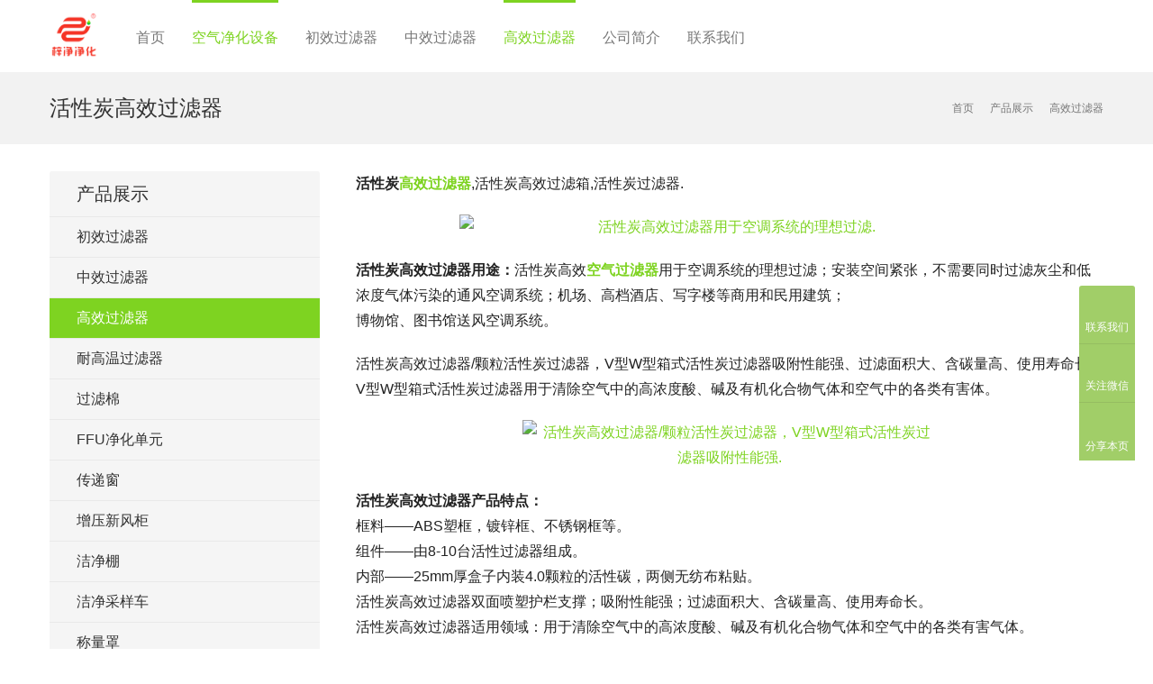

--- FILE ---
content_type: text/html; charset=UTF-8
request_url: http://www.zj-filter.com/3461.html
body_size: 13941
content:
<!DOCTYPE html>
<html lang="zh-CN">
<head>
<meta charset="UTF-8">
<meta http-equiv="X-UA-Compatible" content="IE=Edge,chrome=1">
<meta name="renderer" content="webkit">
<meta name="viewport" content="initial-scale=1.0,user-scalable=no,maximum-scale=1,width=device-width,viewport-fit=cover">
<meta name="format-detection" content="telephone=no">
<title>活性炭高效过滤器_活性炭高效过滤箱_活性炭过滤器-广州梓净初中高效空气过滤器厂家</title>
<meta name="keywords" content="活性炭高效过滤器,活性炭高效过滤箱,活性炭过滤器" />
<meta name="description" content="广州梓净所提供的活性炭高效过滤器又叫活性炭高效过滤箱和活性炭过滤器.活性炭高效过滤器用于空调系统的理想过滤;安装空间紧张,不需要同时过滤灰尘和低浓度气体污染的通风空调系统;机场,高档酒店,写字楼等商用和民用建筑;活性炭高效过滤器外框材质：镀锌框，不锈钢框。" />
<meta property="og:type" content="article" />
<meta property="og:url" content="http://www.zj-filter.com/3461.html" />
<meta property="og:site_name" content="广州梓净初中高效空气过滤器厂家" />
<meta property="og:title" content="活性炭高效过滤器" />
<meta property="og:image" content="http://www.zj-filter.com/wp-content/uploads/2018/06/20180604084904.jpg" />
<meta property="og:description" content="广州梓净所提供的活性炭高效过滤器又叫活性炭高效过滤箱和活性炭过滤器.活性炭高效过滤器用于空调系统的理想过滤;安装空间紧张,不需要同时过滤灰尘和低浓度气体污染的通风空调系统;机场,高档酒店,写字楼等商用和民用建筑;活性炭高效过滤器外框材质：镀锌框，不锈钢框。" />
<link rel="canonical" href="http://www.zj-filter.com/3461.html" />
<meta name="applicable-device" content="pc,mobile" />
<meta http-equiv="Cache-Control" content="no-transform" />
<link rel="shortcut icon" href="http://www.zj-filter.com/wp-content/uploads/2023/06/favicono.png" />
<link rel='dns-prefetch' href='//www.zj-filter.com' />
<link rel='stylesheet' id='stylesheet-css' href='//www.zj-filter.com/wp-content/uploads/wpcom/style.4.10.0.1716547184.css?ver=4.10.0' type='text/css' media='all' />
<link rel='stylesheet' id='font-awesome-css' href='http://www.zj-filter.com/wp-content/themes/vitality/themer/assets/css/font-awesome.css?ver=4.10.0' type='text/css' media='all' />
<link rel='stylesheet' id='wp-block-library-css' href='http://www.zj-filter.com/wp-includes/css/dist/block-library/style.min.css?ver=6.2.8' type='text/css' media='all' />
<link rel='stylesheet' id='classic-theme-styles-css' href='http://www.zj-filter.com/wp-includes/css/classic-themes.min.css?ver=6.2.8' type='text/css' media='all' />
<style id='global-styles-inline-css' type='text/css'>
body{--wp--preset--color--black: #000000;--wp--preset--color--cyan-bluish-gray: #abb8c3;--wp--preset--color--white: #ffffff;--wp--preset--color--pale-pink: #f78da7;--wp--preset--color--vivid-red: #cf2e2e;--wp--preset--color--luminous-vivid-orange: #ff6900;--wp--preset--color--luminous-vivid-amber: #fcb900;--wp--preset--color--light-green-cyan: #7bdcb5;--wp--preset--color--vivid-green-cyan: #00d084;--wp--preset--color--pale-cyan-blue: #8ed1fc;--wp--preset--color--vivid-cyan-blue: #0693e3;--wp--preset--color--vivid-purple: #9b51e0;--wp--preset--gradient--vivid-cyan-blue-to-vivid-purple: linear-gradient(135deg,rgba(6,147,227,1) 0%,rgb(155,81,224) 100%);--wp--preset--gradient--light-green-cyan-to-vivid-green-cyan: linear-gradient(135deg,rgb(122,220,180) 0%,rgb(0,208,130) 100%);--wp--preset--gradient--luminous-vivid-amber-to-luminous-vivid-orange: linear-gradient(135deg,rgba(252,185,0,1) 0%,rgba(255,105,0,1) 100%);--wp--preset--gradient--luminous-vivid-orange-to-vivid-red: linear-gradient(135deg,rgba(255,105,0,1) 0%,rgb(207,46,46) 100%);--wp--preset--gradient--very-light-gray-to-cyan-bluish-gray: linear-gradient(135deg,rgb(238,238,238) 0%,rgb(169,184,195) 100%);--wp--preset--gradient--cool-to-warm-spectrum: linear-gradient(135deg,rgb(74,234,220) 0%,rgb(151,120,209) 20%,rgb(207,42,186) 40%,rgb(238,44,130) 60%,rgb(251,105,98) 80%,rgb(254,248,76) 100%);--wp--preset--gradient--blush-light-purple: linear-gradient(135deg,rgb(255,206,236) 0%,rgb(152,150,240) 100%);--wp--preset--gradient--blush-bordeaux: linear-gradient(135deg,rgb(254,205,165) 0%,rgb(254,45,45) 50%,rgb(107,0,62) 100%);--wp--preset--gradient--luminous-dusk: linear-gradient(135deg,rgb(255,203,112) 0%,rgb(199,81,192) 50%,rgb(65,88,208) 100%);--wp--preset--gradient--pale-ocean: linear-gradient(135deg,rgb(255,245,203) 0%,rgb(182,227,212) 50%,rgb(51,167,181) 100%);--wp--preset--gradient--electric-grass: linear-gradient(135deg,rgb(202,248,128) 0%,rgb(113,206,126) 100%);--wp--preset--gradient--midnight: linear-gradient(135deg,rgb(2,3,129) 0%,rgb(40,116,252) 100%);--wp--preset--duotone--dark-grayscale: url('#wp-duotone-dark-grayscale');--wp--preset--duotone--grayscale: url('#wp-duotone-grayscale');--wp--preset--duotone--purple-yellow: url('#wp-duotone-purple-yellow');--wp--preset--duotone--blue-red: url('#wp-duotone-blue-red');--wp--preset--duotone--midnight: url('#wp-duotone-midnight');--wp--preset--duotone--magenta-yellow: url('#wp-duotone-magenta-yellow');--wp--preset--duotone--purple-green: url('#wp-duotone-purple-green');--wp--preset--duotone--blue-orange: url('#wp-duotone-blue-orange');--wp--preset--font-size--small: 13px;--wp--preset--font-size--medium: 20px;--wp--preset--font-size--large: 36px;--wp--preset--font-size--x-large: 42px;--wp--preset--spacing--20: 0.44rem;--wp--preset--spacing--30: 0.67rem;--wp--preset--spacing--40: 1rem;--wp--preset--spacing--50: 1.5rem;--wp--preset--spacing--60: 2.25rem;--wp--preset--spacing--70: 3.38rem;--wp--preset--spacing--80: 5.06rem;--wp--preset--shadow--natural: 6px 6px 9px rgba(0, 0, 0, 0.2);--wp--preset--shadow--deep: 12px 12px 50px rgba(0, 0, 0, 0.4);--wp--preset--shadow--sharp: 6px 6px 0px rgba(0, 0, 0, 0.2);--wp--preset--shadow--outlined: 6px 6px 0px -3px rgba(255, 255, 255, 1), 6px 6px rgba(0, 0, 0, 1);--wp--preset--shadow--crisp: 6px 6px 0px rgba(0, 0, 0, 1);}:where(.is-layout-flex){gap: 0.5em;}body .is-layout-flow > .alignleft{float: left;margin-inline-start: 0;margin-inline-end: 2em;}body .is-layout-flow > .alignright{float: right;margin-inline-start: 2em;margin-inline-end: 0;}body .is-layout-flow > .aligncenter{margin-left: auto !important;margin-right: auto !important;}body .is-layout-constrained > .alignleft{float: left;margin-inline-start: 0;margin-inline-end: 2em;}body .is-layout-constrained > .alignright{float: right;margin-inline-start: 2em;margin-inline-end: 0;}body .is-layout-constrained > .aligncenter{margin-left: auto !important;margin-right: auto !important;}body .is-layout-constrained > :where(:not(.alignleft):not(.alignright):not(.alignfull)){max-width: var(--wp--style--global--content-size);margin-left: auto !important;margin-right: auto !important;}body .is-layout-constrained > .alignwide{max-width: var(--wp--style--global--wide-size);}body .is-layout-flex{display: flex;}body .is-layout-flex{flex-wrap: wrap;align-items: center;}body .is-layout-flex > *{margin: 0;}:where(.wp-block-columns.is-layout-flex){gap: 2em;}.has-black-color{color: var(--wp--preset--color--black) !important;}.has-cyan-bluish-gray-color{color: var(--wp--preset--color--cyan-bluish-gray) !important;}.has-white-color{color: var(--wp--preset--color--white) !important;}.has-pale-pink-color{color: var(--wp--preset--color--pale-pink) !important;}.has-vivid-red-color{color: var(--wp--preset--color--vivid-red) !important;}.has-luminous-vivid-orange-color{color: var(--wp--preset--color--luminous-vivid-orange) !important;}.has-luminous-vivid-amber-color{color: var(--wp--preset--color--luminous-vivid-amber) !important;}.has-light-green-cyan-color{color: var(--wp--preset--color--light-green-cyan) !important;}.has-vivid-green-cyan-color{color: var(--wp--preset--color--vivid-green-cyan) !important;}.has-pale-cyan-blue-color{color: var(--wp--preset--color--pale-cyan-blue) !important;}.has-vivid-cyan-blue-color{color: var(--wp--preset--color--vivid-cyan-blue) !important;}.has-vivid-purple-color{color: var(--wp--preset--color--vivid-purple) !important;}.has-black-background-color{background-color: var(--wp--preset--color--black) !important;}.has-cyan-bluish-gray-background-color{background-color: var(--wp--preset--color--cyan-bluish-gray) !important;}.has-white-background-color{background-color: var(--wp--preset--color--white) !important;}.has-pale-pink-background-color{background-color: var(--wp--preset--color--pale-pink) !important;}.has-vivid-red-background-color{background-color: var(--wp--preset--color--vivid-red) !important;}.has-luminous-vivid-orange-background-color{background-color: var(--wp--preset--color--luminous-vivid-orange) !important;}.has-luminous-vivid-amber-background-color{background-color: var(--wp--preset--color--luminous-vivid-amber) !important;}.has-light-green-cyan-background-color{background-color: var(--wp--preset--color--light-green-cyan) !important;}.has-vivid-green-cyan-background-color{background-color: var(--wp--preset--color--vivid-green-cyan) !important;}.has-pale-cyan-blue-background-color{background-color: var(--wp--preset--color--pale-cyan-blue) !important;}.has-vivid-cyan-blue-background-color{background-color: var(--wp--preset--color--vivid-cyan-blue) !important;}.has-vivid-purple-background-color{background-color: var(--wp--preset--color--vivid-purple) !important;}.has-black-border-color{border-color: var(--wp--preset--color--black) !important;}.has-cyan-bluish-gray-border-color{border-color: var(--wp--preset--color--cyan-bluish-gray) !important;}.has-white-border-color{border-color: var(--wp--preset--color--white) !important;}.has-pale-pink-border-color{border-color: var(--wp--preset--color--pale-pink) !important;}.has-vivid-red-border-color{border-color: var(--wp--preset--color--vivid-red) !important;}.has-luminous-vivid-orange-border-color{border-color: var(--wp--preset--color--luminous-vivid-orange) !important;}.has-luminous-vivid-amber-border-color{border-color: var(--wp--preset--color--luminous-vivid-amber) !important;}.has-light-green-cyan-border-color{border-color: var(--wp--preset--color--light-green-cyan) !important;}.has-vivid-green-cyan-border-color{border-color: var(--wp--preset--color--vivid-green-cyan) !important;}.has-pale-cyan-blue-border-color{border-color: var(--wp--preset--color--pale-cyan-blue) !important;}.has-vivid-cyan-blue-border-color{border-color: var(--wp--preset--color--vivid-cyan-blue) !important;}.has-vivid-purple-border-color{border-color: var(--wp--preset--color--vivid-purple) !important;}.has-vivid-cyan-blue-to-vivid-purple-gradient-background{background: var(--wp--preset--gradient--vivid-cyan-blue-to-vivid-purple) !important;}.has-light-green-cyan-to-vivid-green-cyan-gradient-background{background: var(--wp--preset--gradient--light-green-cyan-to-vivid-green-cyan) !important;}.has-luminous-vivid-amber-to-luminous-vivid-orange-gradient-background{background: var(--wp--preset--gradient--luminous-vivid-amber-to-luminous-vivid-orange) !important;}.has-luminous-vivid-orange-to-vivid-red-gradient-background{background: var(--wp--preset--gradient--luminous-vivid-orange-to-vivid-red) !important;}.has-very-light-gray-to-cyan-bluish-gray-gradient-background{background: var(--wp--preset--gradient--very-light-gray-to-cyan-bluish-gray) !important;}.has-cool-to-warm-spectrum-gradient-background{background: var(--wp--preset--gradient--cool-to-warm-spectrum) !important;}.has-blush-light-purple-gradient-background{background: var(--wp--preset--gradient--blush-light-purple) !important;}.has-blush-bordeaux-gradient-background{background: var(--wp--preset--gradient--blush-bordeaux) !important;}.has-luminous-dusk-gradient-background{background: var(--wp--preset--gradient--luminous-dusk) !important;}.has-pale-ocean-gradient-background{background: var(--wp--preset--gradient--pale-ocean) !important;}.has-electric-grass-gradient-background{background: var(--wp--preset--gradient--electric-grass) !important;}.has-midnight-gradient-background{background: var(--wp--preset--gradient--midnight) !important;}.has-small-font-size{font-size: var(--wp--preset--font-size--small) !important;}.has-medium-font-size{font-size: var(--wp--preset--font-size--medium) !important;}.has-large-font-size{font-size: var(--wp--preset--font-size--large) !important;}.has-x-large-font-size{font-size: var(--wp--preset--font-size--x-large) !important;}
.wp-block-navigation a:where(:not(.wp-element-button)){color: inherit;}
:where(.wp-block-columns.is-layout-flex){gap: 2em;}
.wp-block-pullquote{font-size: 1.5em;line-height: 1.6;}
</style>
<script type='text/javascript' src='http://www.zj-filter.com/wp-includes/js/jquery/jquery.min.js?ver=3.6.4' id='jquery-core-js'></script>
<script type='text/javascript' src='http://www.zj-filter.com/wp-includes/js/jquery/jquery-migrate.min.js?ver=3.4.0' id='jquery-migrate-js'></script>
<link rel="EditURI" type="application/rsd+xml" title="RSD" href="http://www.zj-filter.com/xmlrpc.php?rsd" />
<link rel="wlwmanifest" type="application/wlwmanifest+xml" href="http://www.zj-filter.com/wp-includes/wlwmanifest.xml" />
<link rel="icon" href="http://www.zj-filter.com/wp-content/uploads/2023/06/favicono.png" sizes="32x32" />
<link rel="icon" href="http://www.zj-filter.com/wp-content/uploads/2023/06/favicono.png" sizes="192x192" />
<link rel="apple-touch-icon" href="http://www.zj-filter.com/wp-content/uploads/2023/06/favicono.png" />
<meta name="msapplication-TileImage" content="http://www.zj-filter.com/wp-content/uploads/2023/06/favicono.png" />
<script>function setREVStartSize(e){
			//window.requestAnimationFrame(function() {
				window.RSIW = window.RSIW===undefined ? window.innerWidth : window.RSIW;
				window.RSIH = window.RSIH===undefined ? window.innerHeight : window.RSIH;
				try {
					var pw = document.getElementById(e.c).parentNode.offsetWidth,
						newh;
					pw = pw===0 || isNaN(pw) || (e.l=="fullwidth" || e.layout=="fullwidth") ? window.RSIW : pw;
					e.tabw = e.tabw===undefined ? 0 : parseInt(e.tabw);
					e.thumbw = e.thumbw===undefined ? 0 : parseInt(e.thumbw);
					e.tabh = e.tabh===undefined ? 0 : parseInt(e.tabh);
					e.thumbh = e.thumbh===undefined ? 0 : parseInt(e.thumbh);
					e.tabhide = e.tabhide===undefined ? 0 : parseInt(e.tabhide);
					e.thumbhide = e.thumbhide===undefined ? 0 : parseInt(e.thumbhide);
					e.mh = e.mh===undefined || e.mh=="" || e.mh==="auto" ? 0 : parseInt(e.mh,0);
					if(e.layout==="fullscreen" || e.l==="fullscreen")
						newh = Math.max(e.mh,window.RSIH);
					else{
						e.gw = Array.isArray(e.gw) ? e.gw : [e.gw];
						for (var i in e.rl) if (e.gw[i]===undefined || e.gw[i]===0) e.gw[i] = e.gw[i-1];
						e.gh = e.el===undefined || e.el==="" || (Array.isArray(e.el) && e.el.length==0)? e.gh : e.el;
						e.gh = Array.isArray(e.gh) ? e.gh : [e.gh];
						for (var i in e.rl) if (e.gh[i]===undefined || e.gh[i]===0) e.gh[i] = e.gh[i-1];
											
						var nl = new Array(e.rl.length),
							ix = 0,
							sl;
						e.tabw = e.tabhide>=pw ? 0 : e.tabw;
						e.thumbw = e.thumbhide>=pw ? 0 : e.thumbw;
						e.tabh = e.tabhide>=pw ? 0 : e.tabh;
						e.thumbh = e.thumbhide>=pw ? 0 : e.thumbh;
						for (var i in e.rl) nl[i] = e.rl[i]<window.RSIW ? 0 : e.rl[i];
						sl = nl[0];
						for (var i in nl) if (sl>nl[i] && nl[i]>0) { sl = nl[i]; ix=i;}
						var m = pw>(e.gw[ix]+e.tabw+e.thumbw) ? 1 : (pw-(e.tabw+e.thumbw)) / (e.gw[ix]);
						newh =  (e.gh[ix] * m) + (e.tabh + e.thumbh);
					}
					var el = document.getElementById(e.c);
					if (el!==null && el) el.style.height = newh+"px";
					el = document.getElementById(e.c+"_wrapper");
					if (el!==null && el) {
						el.style.height = newh+"px";
						el.style.display = "block";
					}
				} catch(e){
					console.log("Failure at Presize of Slider:" + e)
				}
			//});
		  };</script>
<!--[if lte IE 11]><script src="http://www.zj-filter.com/wp-content/themes/vitality/js/update.js"></script><![endif]-->
</head>
<body class="post-template-default single single-post postid-3461 single-format-standard lang-cn">
<header id="header" class="navbar-default">
	<div class="container clearfix">
        <div class="navbar-header">
            <button type="button" class="navbar-toggle collapsed" data-toggle="collapse" data-target=".navbar-menu">
                <span class="icon-bar icon-bar-1"></span>
                <span class="icon-bar icon-bar-2"></span>
                <span class="icon-bar icon-bar-3"></span>
            </button>
                        <div class="navbar-brand">
                <a href="http://www.zj-filter.com" rel="home"><img src="http://www.zj-filter.com/wp-content/uploads/2023/04/logo.png" alt="广州梓净初中高效空气过滤器厂家"></a>
            </div>
        </div>
        <nav class="collapse navbar-collapse navbar-menu">
            <ul id="menu-menu" class="nav navbar-nav"><li class="menu-item"><a href="http://www.zj-filter.com/">首页</a></li>
<li class="menu-item current-post-ancestor active menu-item-has-image dropdown"><a href="http://www.zj-filter.com/category/case" class="dropdown-toggle"><i class="wpcom-icon fa fa-chevron-circle-right menu-item-icon"></i>空气净化设备</a>
<ul class="dropdown-menu menu-item-wrap menu-item-col-5">
	<li class="menu-item"><a href="http://www.zj-filter.com/category/case/cdc">传递窗</a></li>
	<li class="menu-item"><a href="http://www.zj-filter.com/category/fenglin">风淋室</a></li>
	<li class="menu-item"><a href="http://www.zj-filter.com/category/case/hwfls">货物风淋室</a></li>
	<li class="menu-item"><a href="http://www.zj-filter.com/category/lkjh-2">风淋室配件</a></li>
	<li class="menu-item"><a href="http://www.zj-filter.com/category/case/gxhepa">高效送风口</a></li>
	<li class="menu-item"><a href="http://www.zj-filter.com/category/case/fg">增压新风柜</a></li>
	<li class="menu-item"><a href="http://www.zj-filter.com/category/case/cyc">洁净采样车</a></li>
	<li class="menu-item"><a href="http://www.zj-filter.com/category/case/jing">洁净棚系列</a></li>
	<li class="menu-item"><a href="http://www.zj-filter.com/category/lkjkf">层流罩系列</a></li>
	<li class="menu-item"><a href="http://www.zj-filter.com/category/case/likpj">称量罩系列</a></li>
	<li class="menu-item"><a href="http://www.zj-filter.com/category/case/ffujh">FFU净化单元</a></li>
	<li class="menu-item"><a href="http://www.zj-filter.com/category/case/cbench">超洁净工作台</a></li>
	<li class="menu-item"><a href="http://www.zj-filter.com/category/lkjh">送风天花系列</a></li>
	<li class="menu-item"><a href="http://www.zj-filter.com/category/case/zijingqi">自净器/空气自净器</a></li>
	<li class="menu-item"><a href="http://www.zj-filter.com/category/zyc">无菌物品电动转运车</a></li>
</ul>
</li>
<li class="menu-item"><a href="http://www.zj-filter.com/category/case/filter">初效过滤器</a></li>
<li class="menu-item"><a href="http://www.zj-filter.com/category/case/zhongxiao">中效过滤器</a></li>
<li class="menu-item current-post-ancestor current-post-parent active"><a href="http://www.zj-filter.com/category/case/hepa">高效过滤器</a></li>
<li class="menu-item"><a href="http://www.zj-filter.com/about">公司简介</a></li>
<li class="menu-item"><a href="http://www.zj-filter.com/contact-us">联系我们</a></li>
</ul><!-- /.navbar-collapse -->

            <div class="navbar-action pull-right">
                                    <div class="search-index pull-left">
                        <a class="search-icon" href="javascript:;"><i class="wpcom-icon wi"><svg aria-hidden="true"><use xlink:href="#wi-search"></use></svg></i></a>
                        <form class="search-form" action="http://www.zj-filter.com" method="get" role="search">
    <input type="text" class="keyword" name="s" placeholder="输入关键词搜索..." value="">
    <button type="submit" class="submit"><i class="wpcom-icon wi"><svg aria-hidden="true"><use xlink:href="#wi-search"></use></svg></i></button>
</form>                    </div><!-- /.search-index -->
                                
                            </div>
        </nav>
	</div><!-- /.container -->
</header>
<div id="wrap">    <div class="post-head">
        <div class="container clearfix" id="j-post-head">
            <ol class="breadcrumb" vocab="https://schema.org/" typeof="BreadcrumbList"><li class="home" property="itemListElement" typeof="ListItem"><a href="http://www.zj-filter.com" property="item" typeof="WebPage"><span property="name" class="hide">广州梓净初中高效空气过滤器厂家</span>首页</a><meta property="position" content="1"></li><li property="itemListElement" typeof="ListItem"><i class="wpcom-icon wi"><svg aria-hidden="true"><use xlink:href="#wi-arrow-right-3"></use></svg></i><a href="http://www.zj-filter.com/category/case" property="item" typeof="WebPage"><span property="name">产品展示</span></a><meta property="position" content="2"></li><li property="itemListElement" typeof="ListItem"><i class="wpcom-icon wi"><svg aria-hidden="true"><use xlink:href="#wi-arrow-right-3"></use></svg></i><a href="http://www.zj-filter.com/category/case/hepa" property="item" typeof="WebPage"><span property="name">高效过滤器</span></a><meta property="position" content="3"></li></ol>            <div class="pull-left" id="j-title">
                <h1 class="title">活性炭高效过滤器</h1>
            </div>
        </div>
    </div>
    <div class="container">
        <div class="main">
            <div class="entry-content">
                <p><strong>活性炭<a title="高效过滤器" href="http://www.zj-filter.com/" target="_blank">高效过滤器</a></strong>,活性炭高效过滤箱,活性炭过滤器.</p>
<p><a href="http://www.zj-filter.com/wp-content/uploads/2018/06/20180604084904.jpg"><noscript><img decoding="async" class="aligncenter wp-image-3462" title="活性炭高效过滤器用于空调系统的理想过滤." src="http://www.zj-filter.com/wp-content/uploads/2018/06/20180604084904.jpg" alt="活性炭高效过滤器用于空调系统的理想过滤." width="600" height="652" /></noscript><img decoding="async" class="aligncenter wp-image-3462 j-lazy" title="活性炭高效过滤器用于空调系统的理想过滤." src="http://www.zj-filter.com/wp-content/themes/vitality/themer/assets/images/lazy.png" data-original="http://www.zj-filter.com/wp-content/uploads/2018/06/20180604084904.jpg" alt="活性炭高效过滤器用于空调系统的理想过滤." width="600" height="652" /></a></p>
<p><strong>活性炭高效过滤器用途：</strong>活性炭高效<strong><a title="空气过滤器" href="http://www.zj-filter.com/" target="_blank" rel="noopener noreferrer">空气过滤器</a></strong>用于空调系统的理想过滤；安装空间紧张，不需要同时过滤灰尘和低浓度气体污染的通风空调系统；机场、高档酒店、写字楼等商用和民用建筑；<br />博物馆、图书馆送风空调系统。</p>
<p>活性炭高效过滤器/颗粒活性炭过滤器，V型W型箱式活性炭过滤器吸附性能强、过滤面积大、含碳量高、使用寿命长。V型W型箱式活性炭过滤器用于清除空气中的高浓度酸、碱及有机化合物气体和空气中的各类有害体。</p>
<p><a href="http://www.zj-filter.com/wp-content/uploads/2018/06/20180604084905.jpg"><noscript><img decoding="async" class="aligncenter wp-image-3463 size-full" title="活性炭高效过滤器/颗粒活性炭过滤器，V型W型箱式活性炭过滤器吸附性能强." src="http://www.zj-filter.com/wp-content/uploads/2018/06/20180604084905.jpg" alt="活性炭高效过滤器/颗粒活性炭过滤器，V型W型箱式活性炭过滤器吸附性能强." width="460" height="450" /></noscript><img decoding="async" class="aligncenter wp-image-3463 size-full j-lazy" title="活性炭高效过滤器/颗粒活性炭过滤器，V型W型箱式活性炭过滤器吸附性能强." src="http://www.zj-filter.com/wp-content/themes/vitality/themer/assets/images/lazy.png" data-original="http://www.zj-filter.com/wp-content/uploads/2018/06/20180604084905.jpg" alt="活性炭高效过滤器/颗粒活性炭过滤器，V型W型箱式活性炭过滤器吸附性能强." width="460" height="450" /></a></p>
<p><strong>活性炭高效过滤器产品特点：</strong><br />框料——ABS塑框，镀锌框、不锈钢框等。<br />组件——由8-10台活性过滤器组成。<br />内部——25mm厚盒子内装4.0颗粒的活性碳，两侧无纺布粘贴。<br />活性炭高效过滤器双面喷塑护栏支撑；吸附性能强；过滤面积大、含碳量高、使用寿命长。<br />活性炭高效过滤器适用领域：用于清除空气中的高浓度酸、碱及有机化合物气体和空气中的各类有害气体。</p>
<p><strong>活性炭高效过滤器用料及运行条件：</strong><br />滤料：煤质颗粒活性炭<br />密封胶：PU双组份聚氨酯胶<br />框材：镀锌板<br />密封胶条：EVA<br />吸附异味性能：＞95%<br />使用高温度：80℃<br />使用高湿度：80%</p>
<p><a href="http://www.zj-filter.com/wp-content/uploads/2018/06/20180604084906.jpg"><noscript><img decoding="async" class="aligncenter wp-image-3464" title="活性炭高效过滤器用料及运行条件" src="http://www.zj-filter.com/wp-content/uploads/2018/06/20180604084906.jpg" alt="活性炭高效过滤器用料及运行条件" width="600" height="446" /></noscript><img decoding="async" class="aligncenter wp-image-3464 j-lazy" title="活性炭高效过滤器用料及运行条件" src="http://www.zj-filter.com/wp-content/themes/vitality/themer/assets/images/lazy.png" data-original="http://www.zj-filter.com/wp-content/uploads/2018/06/20180604084906.jpg" alt="活性炭高效过滤器用料及运行条件" width="600" height="446" /></a><br /><strong>活性炭高效过滤器性能特点：</strong><br />1、外框材质：镀锌框，不锈钢框<br />2、滤材：活性炭无纺布，夹炭无纺布<br />3、折叠结构，活性炭颗粒增大，吸附面积大，效率高；<br />4、活性炭颗粒均匀的分布于滤料内，压损较低，使用寿命长；<br />5、一般用于需要去除异味气体污染物的通风空调系统；生物科技；半导体工厂；机场、办公大楼、医院等要求室内空气品质的场所；</p>
<p><strong>活性炭高效过滤器种类</strong><br />A类：可吸收VOC和Ozone等<br />B类：可吸收酸性有气体<br />C类：可吸收碱性有气体（NH3，amines等）。</p>
<p><strong>活性炭高效过滤器规格尺寸参数：</strong></p>
<p><a href="http://www.zj-filter.com/wp-content/uploads/2018/06/20180604084908.jpg"><noscript><img decoding="async" class="aligncenter wp-image-3465" title="活性炭高效过滤器规格尺寸参数" src="http://www.zj-filter.com/wp-content/uploads/2018/06/20180604084908.jpg" alt="活性炭高效过滤器规格尺寸参数" width="600" height="402" /></noscript><img decoding="async" class="aligncenter wp-image-3465 j-lazy" title="活性炭高效过滤器规格尺寸参数" src="http://www.zj-filter.com/wp-content/themes/vitality/themer/assets/images/lazy.png" data-original="http://www.zj-filter.com/wp-content/uploads/2018/06/20180604084908.jpg" alt="活性炭高效过滤器规格尺寸参数" width="600" height="402" /></a></p>
<p><strong>附：活性炭分类：</strong><br />1、折叠煤质颗粒活性炭<br />煤质颗粒活性炭选用优质无烟煤为原料，活性炭高效过滤器工艺精制而成，外观为黑色不定型颗粒。具有空隙结构发达，比表面积大，吸附能力强，机械强度高，床层阻力小，化学稳定性能好，易再生，经久耐用等优点。</p>
<p>2、折叠稻壳活性炭<br />水稻脱粒时产生的稻壳往往被当做废弃物扔掉，日本研究人员日前报告说，他们开发出了利用稻壳制造高性能活性炭的技术。<br />日本长冈技术科学大学的斋藤秀俊教授在论文中指出，如果单纯将稻壳加热后制成炭，稻壳内残留的二氧化硅会阻碍其作为活性炭发挥作用。但是将上述“稻壳炭”与氢氧化钾和氢氧化钠混合在一起，然后进行热处理，就可以成功去除二氧化硅。据测算，与普通活性炭相比，这种稻壳活性炭及其孔隙的表面积相当于前者的2.5倍。</p>
<p>3、折叠活性炭纤维<br />本产品是以优质椰壳粉末活性炭为吸附材料，采用高分子粘结材料将其粘附在无纺布的基体之上而制成，可有效吸附各种工业废气，如苯、甲苯、二甲苯、甲醛、氨气、二氧化硫等。主要用于制作活性炭口罩，亦可作为鞋垫，广泛用于化工、制药、油漆、等行业，防毒除臭效果显著。</p>
<p>4、折叠粉状活性炭<br />粉状活性炭以优质木炭为原料，经特殊生产工艺精制而成，有物理法、化学法两种。经水蒸气活化后，精制处理，粉碎而成。本品外观为黑色粉末状，在一般溶液下均不溶解。无臭无味，具有表面积大吸附为强、纯度高、滤速快、质量稳定，具有絮凝效应和助滤效应等特点。广泛适用于食品、医药、味精化工等产品的脱色、除杂精制。也可以用于水的净化处理。</p>
<p><strong>广州梓净所提供的空气净化产品及设备风淋室</strong>，货淋室，初效过滤器，中效过滤器，高效过滤器、超净工作台，洁净工作台，传递窗，风淋室配件，风淋室控制器，化学过滤器，FFU风机过滤单元，空气自净器，洁净棚，层流罩，新风柜，过滤柜，通风柜，洗手池，无尘鞋柜/无尘衣柜，洁净采样车，送风天花，高风效送口等等洁净室及配套用净化产品等。无尘车间净化设备广泛应用于电子、半导体、生物制药、食品加工、核工业、汽车制造业,空调暖通业行业和领域等。</p>
<p>梓净从净化设备与净化工程，无尘车间承建商，无尘车间工程，无尘车间建设，无尘车间洁净度测试，无尘车间解决方案，百级无尘车间，千级无尘车间，万级无尘车间，无尘车间标准，无尘车间施工，无尘车间设备，无尘车间设计、无尘车间施工、无尘车间维护，无尘车间亦称净化车间或无尘室洁净室。</p>
<p><strong>&#8220;梓净&#8221;牌空气净化设备产品质量保证：</strong><br />1、我司出产的”梓净”牌空气净化设备及空气过滤器产品已获国内；<br />2、为满足客户对洁净室的高品质要求，我司生产出厂的每一台空气净化设备都经过我司质检员的严格检查，符合产品质量标准方可出厂；空气过滤器都在标准万级无尘车间内生产、检测。<br />3、产品交付验收完毕后，我司将对贵司及所订购产品建立独立的档案，以便与我司长期的为贵司提供优质、及时的服务。<br />4、产品包装：木箱或纸箱包装；<br />5、发货方式：货运；<br />6、交货时间：合同签订后我司收到货款之日起5个工作日内完成生产，3个工作日内到货；<br />服务宗旨：<br />7、公司出产的”梓净”牌空气净化设备及空气过滤器可提供长期的支持；<br />8、故障受理：省外48小时，省内24小时；</p>
<p><strong>推荐阅读：<a title="木框有隔板高效过滤器" href="http://www.zj-filter.com/132.html" target="_blank" rel="noopener noreferrer">木框有隔板高效过滤器</a>  <a title="无隔板高效过滤器" href="http://www.zj-filter.com/1007.html" target="_blank" rel="noopener noreferrer">无隔板高效过滤器</a></strong></p>
                            </div>
            <div class="entry-tag"></div>
            <div class="entry-page">
                <p>上一个：<a href="http://www.zj-filter.com/4779.html" rel="prev">纸隔板高效过滤器</a></p>
                <p>下一个：<a href="http://www.zj-filter.com/1035.html" rel="next">HEPA高效过滤器</a></p>
            </div>
            <h3 class="entry-related-title">相关产品</h3><ul class="entry-related post-loop post-loop-product"><li class="p-item">
    <div class="s-item-wrap">
        <a class="thumb" href="http://www.zj-filter.com/3963.html">
            <img width="480" height="320" src="http://www.zj-filter.com/wp-content/themes/vitality/themer/assets/images/lazy.png" class="attachment-post-thumbnail size-post-thumbnail wp-post-image j-lazy" alt="无隔板亚高效过滤器" decoding="async" data-original="http://www.zj-filter.com/wp-content/uploads/2018/10/20181012144950-480x320.jpg" />        </a>
        <h4 class="title">
            <a href="http://www.zj-filter.com/3963.html" title="无隔板亚高效过滤器">
                无隔板亚高效过滤器            </a>
        </h4>
    </div>
</li><li class="p-item">
    <div class="s-item-wrap">
        <a class="thumb" href="http://www.zj-filter.com/383.html">
            <img width="480" height="320" src="http://www.zj-filter.com/wp-content/themes/vitality/themer/assets/images/lazy.png" class="attachment-post-thumbnail size-post-thumbnail wp-post-image j-lazy" alt="铝框有隔板高效过滤器" decoding="async" data-original="http://www.zj-filter.com/wp-content/uploads/2014/10/20170911155302-480x320.png" />        </a>
        <h4 class="title">
            <a href="http://www.zj-filter.com/383.html" title="铝框有隔板高效过滤器">
                铝框有隔板高效过滤器            </a>
        </h4>
    </div>
</li><li class="p-item">
    <div class="s-item-wrap">
        <a class="thumb" href="http://www.zj-filter.com/3467.html">
            <img width="480" height="320" src="http://www.zj-filter.com/wp-content/themes/vitality/themer/assets/images/lazy.png" class="attachment-post-thumbnail size-post-thumbnail wp-post-image j-lazy" alt="DOP高效过滤器器" decoding="async" data-original="http://www.zj-filter.com/wp-content/uploads/2018/07/201807041106-480x320.jpg" />        </a>
        <h4 class="title">
            <a href="http://www.zj-filter.com/3467.html" title="DOP高效过滤器器">
                DOP高效过滤器器            </a>
        </h4>
    </div>
</li><li class="p-item">
    <div class="s-item-wrap">
        <a class="thumb" href="http://www.zj-filter.com/3952.html">
            <img width="480" height="320" src="http://www.zj-filter.com/wp-content/themes/vitality/themer/assets/images/lazy.png" class="attachment-post-thumbnail size-post-thumbnail wp-post-image j-lazy" alt="组合式高效过滤器" decoding="async" data-original="http://www.zj-filter.com/wp-content/uploads/2018/10/20181012082254-480x320.jpg" />        </a>
        <h4 class="title">
            <a href="http://www.zj-filter.com/3952.html" title="组合式高效过滤器">
                组合式高效过滤器            </a>
        </h4>
    </div>
</li><li class="p-item">
    <div class="s-item-wrap">
        <a class="thumb" href="http://www.zj-filter.com/1095.html">
            <img width="480" height="320" src="http://www.zj-filter.com/wp-content/themes/vitality/themer/assets/images/lazy.png" class="attachment-post-thumbnail size-post-thumbnail wp-post-image j-lazy" alt="DOP液槽密封式高效过滤器" decoding="async" data-original="http://www.zj-filter.com/wp-content/uploads/2017/02/20170826130405-480x320.png" />        </a>
        <h4 class="title">
            <a href="http://www.zj-filter.com/1095.html" title="DOP液槽密封式高效过滤器">
                DOP液槽密封式高效过滤器            </a>
        </h4>
    </div>
</li><li class="p-item">
    <div class="s-item-wrap">
        <a class="thumb" href="http://www.zj-filter.com/1153.html">
            <img width="480" height="320" src="http://www.zj-filter.com/wp-content/themes/vitality/themer/assets/images/lazy.png" class="attachment-post-thumbnail size-post-thumbnail wp-post-image j-lazy" alt="高效过滤器分类" decoding="async" data-original="http://www.zj-filter.com/wp-content/uploads/2017/02/201708250816-480x320.png" />        </a>
        <h4 class="title">
            <a href="http://www.zj-filter.com/1153.html" title="高效过滤器分类">
                高效过滤器分类            </a>
        </h4>
    </div>
</li></ul>                    </div>
                    <aside id="sidebar" class="hidden-xs sidebar">
                <div class="widget widget_nav_menu"><h3 class="widget-title"><span>产品展示</span></h3><div class="menu-menu3%e8%be%b9%e6%a0%8f%e4%ba%a7%e5%93%81%e5%b1%95%e7%a4%ba-container"><ul id="menu-menu3%e8%be%b9%e6%a0%8f%e4%ba%a7%e5%93%81%e5%b1%95%e7%a4%ba" class="menu"><li id="menu-item-6794" class="menu-item menu-item-6794"><a href="http://www.zj-filter.com/category/case/filter">初效过滤器</a></li>
<li id="menu-item-6792" class="menu-item menu-item-6792"><a href="http://www.zj-filter.com/category/case/zhongxiao">中效过滤器</a></li>
<li id="menu-item-6804" class="menu-item current-post-ancestor current-menu-parent current-post-parent menu-item-6804"><a href="http://www.zj-filter.com/category/case/hepa">高效过滤器</a></li>
<li id="menu-item-6811" class="menu-item menu-item-6811"><a href="http://www.zj-filter.com/category/lkjhj">耐高温过滤器</a></li>
<li id="menu-item-6802" class="menu-item menu-item-6802"><a href="http://www.zj-filter.com/category/case/ktfilter">过滤棉</a></li>
<li id="menu-item-6791" class="menu-item menu-item-6791"><a href="http://www.zj-filter.com/category/case/ffujh">FFU净化单元</a></li>
<li id="menu-item-6793" class="menu-item menu-item-6793"><a href="http://www.zj-filter.com/category/case/cdc">传递窗</a></li>
<li id="menu-item-6795" class="menu-item menu-item-6795"><a href="http://www.zj-filter.com/category/case/fg">增压新风柜</a></li>
<li id="menu-item-6796" class="menu-item menu-item-6796"><a href="http://www.zj-filter.com/category/case/jing">洁净棚</a></li>
<li id="menu-item-6797" class="menu-item menu-item-6797"><a href="http://www.zj-filter.com/category/case/cyc">洁净采样车</a></li>
<li id="menu-item-6798" class="menu-item menu-item-6798"><a href="http://www.zj-filter.com/category/case/likpj">称量罩</a></li>
<li id="menu-item-6799" class="menu-item menu-item-6799"><a href="http://www.zj-filter.com/category/case/zijingqi">自净器/空气自净器</a></li>
<li id="menu-item-6803" class="menu-item menu-item-6803"><a href="http://www.zj-filter.com/category/case/fenglin">风淋室</a></li>
<li id="menu-item-6800" class="menu-item menu-item-6800"><a href="http://www.zj-filter.com/category/case/hwfls">货物风淋室</a></li>
<li id="menu-item-6813" class="menu-item menu-item-6813"><a href="http://www.zj-filter.com/category/lkjh-2">风淋室配件</a></li>
<li id="menu-item-6801" class="menu-item menu-item-6801"><a href="http://www.zj-filter.com/category/case/cbench">超洁净工作台</a></li>
<li id="menu-item-6805" class="menu-item menu-item-6805"><a href="http://www.zj-filter.com/category/case/gxhepa">高效送风口</a></li>
<li id="menu-item-6807" class="menu-item menu-item-6807"><a href="http://www.zj-filter.com/category/lkjkf">层流罩</a></li>
<li id="menu-item-6810" class="menu-item menu-item-6810"><a href="http://www.zj-filter.com/category/lkjjkrt">活性炭空气过滤箱</a></li>
<li id="menu-item-6812" class="menu-item menu-item-6812"><a href="http://www.zj-filter.com/category/lkjh">送风天花</a></li>
</ul></div></div><div class="widget widget_lastest_news"><h3 class="widget-title"><span>技术动态</span></h3>            <ul class="orderby-date">
                                    <li><a href="http://www.zj-filter.com/7714.html" title="高效过滤器和洁净工作台及FFU在洁净车间的操作规范">高效过滤器和洁净工作台及FFU在洁净车间的操作规范</a></li>
                                    <li><a href="http://www.zj-filter.com/7707.html" title="空气过滤器在洁净室中的具体要求">空气过滤器在洁净室中的具体要求</a></li>
                                    <li><a href="http://www.zj-filter.com/7702.html" title="高效过滤器在生物实验室的应用规范">高效过滤器在生物实验室的应用规范</a></li>
                                    <li><a href="http://www.zj-filter.com/7694.html" title="袋式中效空气过滤器F5、F6、F7、F8、F9的区别">袋式中效空气过滤器F5、F6、F7、F8、F9的区别</a></li>
                            </ul>
        </div><div class="widget widget_lastest_news"><h3 class="widget-title"><span>技术文章</span></h3>            <ul class="orderby-date">
                                    <li><a href="http://www.zj-filter.com/7717.html" title="高效空气过滤器安装定位的详细步骤">高效空气过滤器安装定位的详细步骤</a></li>
                                    <li><a href="http://www.zj-filter.com/7709.html" title="中效空气过滤器在精密仪器制造洁净车间的更换周期">中效空气过滤器在精密仪器制造洁净车间的更换周期</a></li>
                                    <li><a href="http://www.zj-filter.com/7704.html" title="活性炭空气过滤器使用寿命的一些详细说明">活性炭空气过滤器使用寿命的一些详细说明</a></li>
                                    <li><a href="http://www.zj-filter.com/7698.html" title="HEPA高效空气过滤器安装的注意事项">HEPA高效空气过滤器安装的注意事项</a></li>
                            </ul>
        </div><div class="widget widget_lastest_products"><h3 class="widget-title"><span>产品推荐</span></h3>            <ul class="p-list row">
                                    <li class="col-xs-12 col-md-12 p-item">
                        <div class="p-item-wrap">
                            <a class="thumb" href="http://www.zj-filter.com/6314.html">
                                <img width="480" height="320" src="http://www.zj-filter.com/wp-content/themes/vitality/themer/assets/images/lazy.png" class="attachment-post-thumbnail size-post-thumbnail wp-post-image j-lazy" alt="HV超高效过滤器" decoding="async" data-original="http://www.zj-filter.com/wp-content/uploads/2021/04/20190729091928-480x320.jpg" />                            </a>
                            <h4 class="title">
                                <a href="http://www.zj-filter.com/6314.html" title="HV超高效过滤器">
                                    HV超高效过滤器                                </a>
                            </h4>
                        </div>
                    </li>
                                    <li class="col-xs-12 col-md-12 p-item">
                        <div class="p-item-wrap">
                            <a class="thumb" href="http://www.zj-filter.com/6055.html">
                                <img width="480" height="320" src="http://www.zj-filter.com/wp-content/themes/vitality/themer/assets/images/lazy.png" class="attachment-post-thumbnail size-post-thumbnail wp-post-image j-lazy" alt="铝框无隔板高效过滤器|H13|H14" decoding="async" data-original="http://www.zj-filter.com/wp-content/uploads/2020/11/20201113154359-480x320.jpg" />                            </a>
                            <h4 class="title">
                                <a href="http://www.zj-filter.com/6055.html" title="铝框无隔板高效过滤器|H13|H14">
                                    铝框无隔板高效过滤器|H13|H14                                </a>
                            </h4>
                        </div>
                    </li>
                                    <li class="col-xs-12 col-md-12 p-item">
                        <div class="p-item-wrap">
                            <a class="thumb" href="http://www.zj-filter.com/6049.html">
                                <img width="480" height="320" src="http://www.zj-filter.com/wp-content/themes/vitality/themer/assets/images/lazy.png" class="attachment-post-thumbnail size-post-thumbnail wp-post-image j-lazy" alt="U15超高效过滤器|U15超高效空气过滤器" decoding="async" data-original="http://www.zj-filter.com/wp-content/uploads/2020/11/20190315142325-480x320.jpg" />                            </a>
                            <h4 class="title">
                                <a href="http://www.zj-filter.com/6049.html" title="U15超高效过滤器|U15超高效空气过滤器">
                                    U15超高效过滤器|U15超高效空气过滤器                                </a>
                            </h4>
                        </div>
                    </li>
                                    <li class="col-xs-12 col-md-12 p-item">
                        <div class="p-item-wrap">
                            <a class="thumb" href="http://www.zj-filter.com/6008.html">
                                <img width="480" height="320" src="http://www.zj-filter.com/wp-content/themes/vitality/themer/assets/images/lazy.png" class="attachment-post-thumbnail size-post-thumbnail wp-post-image j-lazy" alt="液槽式高效过滤器|液槽式高效空气过滤器" decoding="async" data-original="http://www.zj-filter.com/wp-content/uploads/2020/10/20190709180835-480x320.jpg" />                            </a>
                            <h4 class="title">
                                <a href="http://www.zj-filter.com/6008.html" title="液槽式高效过滤器|液槽式高效空气过滤器">
                                    液槽式高效过滤器|液槽式高效空气过滤器                                </a>
                            </h4>
                        </div>
                    </li>
                                    <li class="col-xs-12 col-md-12 p-item">
                        <div class="p-item-wrap">
                            <a class="thumb" href="http://www.zj-filter.com/1170.html">
                                <img width="480" height="320" src="http://www.zj-filter.com/wp-content/themes/vitality/themer/assets/images/lazy.png" class="attachment-post-thumbnail size-post-thumbnail wp-post-image j-lazy" alt="刀架式高效过滤器" decoding="async" data-original="http://www.zj-filter.com/wp-content/uploads/2017/03/201708241143-480x320.jpg" />                            </a>
                            <h4 class="title">
                                <a href="http://www.zj-filter.com/1170.html" title="刀架式高效过滤器">
                                    刀架式高效过滤器                                </a>
                            </h4>
                        </div>
                    </li>
                                    <li class="col-xs-12 col-md-12 p-item">
                        <div class="p-item-wrap">
                            <a class="thumb" href="http://www.zj-filter.com/5148.html">
                                <img width="480" height="320" src="http://www.zj-filter.com/wp-content/themes/vitality/themer/assets/images/lazy.png" class="attachment-post-thumbnail size-post-thumbnail wp-post-image j-lazy" alt="大风量高效过滤器" decoding="async" data-original="http://www.zj-filter.com/wp-content/uploads/2019/07/20190729091816-480x320.jpg" />                            </a>
                            <h4 class="title">
                                <a href="http://www.zj-filter.com/5148.html" title="大风量高效过滤器">
                                    大风量高效过滤器                                </a>
                            </h4>
                        </div>
                    </li>
                            </ul>
        </div><div class="widget widget_tags"><h3 class="widget-title"><span>标签</span></h3>        <div class="tagcloud">
                            <a href="http://www.zj-filter.com/tag/gdk" title="高效送风口">高效送风口</a>
                            <a href="http://www.zj-filter.com/tag/hepa" title="高效过滤器">高效过滤器</a>
                            <a href="http://www.zj-filter.com/tag/hepagx" title="高效空气过滤器">高效空气过滤器</a>
                            <a href="http://www.zj-filter.com/tag/fls" title="风淋室">风淋室</a>
                            <a href="http://www.zj-filter.com/tag/fangbcyc" title="防爆采样车">防爆采样车</a>
                            <a href="http://www.zj-filter.com/tag/cyc" title="采样车">采样车</a>
                            <a href="http://www.zj-filter.com/tag/gldai" title="过滤袋">过滤袋</a>
                            <a href="http://www.zj-filter.com/tag/glx" title="过滤箱">过滤箱</a>
                            <a href="http://www.zj-filter.com/tag/fengliang" title="过滤器风量">过滤器风量</a>
                            <a href="http://www.zj-filter.com/tag/chupa" title="过滤器阻力">过滤器阻力</a>
                            <a href="http://www.zj-filter.com/tag/glvzhouqi" title="过滤器更换周期">过滤器更换周期</a>
                            <a href="http://www.zj-filter.com/tag/glqxl" title="过滤器效率">过滤器效率</a>
                            <a href="http://www.zj-filter.com/tag/glvazhuang" title="过滤器安装">过滤器安装</a>
                            <a href="http://www.zj-filter.com/tag/glvyuli" title="过滤器原理">过滤器原理</a>
                            <a href="http://www.zj-filter.com/tag/ssxcdc" title="输送线传递窗">输送线传递窗</a>
                            <a href="http://www.zj-filter.com/tag/ulpa" title="超高效">超高效</a>
                            <a href="http://www.zj-filter.com/tag/gzt" title="超净工作台">超净工作台</a>
                            <a href="http://www.zj-filter.com/tag/hls" title="货淋室">货淋室</a>
                            <a href="http://www.zj-filter.com/tag/ngwhepa" title="耐高温高效">耐高温高效</a>
                            <a href="http://www.zj-filter.com/tag/qkffu" title="群控FFU">群控FFU</a>
                            <a href="http://www.zj-filter.com/tag/airfilter" title="空气过滤器">空气过滤器</a>
                            <a href="http://www.zj-filter.com/tag/ychepa" title="液槽高效">液槽高效</a>
                            <a href="http://www.zj-filter.com/tag/hxt" title="活性炭过滤器">活性炭过滤器</a>
                            <a href="http://www.zj-filter.com/tag/jicyc" title="洁净采样车">洁净采样车</a>
                            <a href="http://www.zj-filter.com/tag/jip" title="洁净棚">洁净棚</a>
                            <a href="http://www.zj-filter.com/tag/jiejs" title="洁净室">洁净室</a>
                            <a href="http://www.zj-filter.com/tag/wuchen" title="无尘车间">无尘车间</a>
                            <a href="http://www.zj-filter.com/tag/jywcs" title="无尘室">无尘室</a>
                            <a href="http://www.zj-filter.com/tag/clz" title="层流罩">层流罩</a>
                            <a href="http://www.zj-filter.com/tag/clth" title="层流天花">层流天花</a>
                            <a href="http://www.zj-filter.com/tag/chuxiao" title="初效过滤器">初效过滤器</a>
                            <a href="http://www.zj-filter.com/tag/jjp" title="净化棚">净化棚</a>
                            <a href="http://www.zj-filter.com/tag/cdc" title="传递窗">传递窗</a>
                            <a href="http://www.zj-filter.com/tag/yagx" title="亚高效">亚高效</a>
                            <a href="http://www.zj-filter.com/tag/zhongxiao" title="中效过滤器">中效过滤器</a>
                            <a href="http://www.zj-filter.com/tag/ulpae" title="ULPA">ULPA</a>
                            <a href="http://www.zj-filter.com/tag/u15" title="U15">U15</a>
                            <a href="http://www.zj-filter.com/tag/hepa-2" title="hepa">hepa</a>
                            <a href="http://www.zj-filter.com/tag/h14" title="H14等级">H14等级</a>
                            <a href="http://www.zj-filter.com/tag/h13" title="H13等级">H13等级</a>
                            <a href="http://www.zj-filter.com/tag/gmp" title="GMP">GMP</a>
                            <a href="http://www.zj-filter.com/tag/g4" title="G4等级">G4等级</a>
                            <a href="http://www.zj-filter.com/tag/g3" title="G3等级">G3等级</a>
                            <a href="http://www.zj-filter.com/tag/g2" title="G2级">G2级</a>
                            <a href="http://www.zj-filter.com/tag/g1" title="G1级">G1级</a>
                            <a href="http://www.zj-filter.com/tag/ffu" title="FFU风机">FFU风机</a>
                            <a href="http://www.zj-filter.com/tag/ffujha" title="FFU净化">FFU净化</a>
                            <a href="http://www.zj-filter.com/tag/ffu-2" title="FFU">FFU</a>
                            <a href="http://www.zj-filter.com/tag/dop" title="DOP检漏">DOP检漏</a>
                    </div>
        </div>            </aside>
            </div>
</div>
<footer class="footer width-footer-bar">
        <div class="container">
        <div class="about row hidden-xs">
            <div id="nav_menu-3" class="col-md-4 col-sm-8 col-xs-8 widget widget_nav_menu"><h3 class="widget-title">净化设备分类一</h3><div class="menu-menu4%e5%ba%95%e9%83%a8%e7%a9%ba%e6%b0%94%e5%87%80%e5%8c%96%e8%ae%be%e5%a4%87%e5%88%86%e7%b1%bb1-container"><ul id="menu-menu4%e5%ba%95%e9%83%a8%e7%a9%ba%e6%b0%94%e5%87%80%e5%8c%96%e8%ae%be%e5%a4%87%e5%88%86%e7%b1%bb1" class="menu"><li id="menu-item-6830" class="menu-item menu-item-6830"><a href="http://www.zj-filter.com/category/case/ffujh">FFU净化单元</a></li>
<li id="menu-item-6835" class="menu-item menu-item-6835"><a href="http://www.zj-filter.com/category/lkjkf">层流罩</a></li>
<li id="menu-item-6833" class="menu-item menu-item-6833"><a href="http://www.zj-filter.com/category/case/likpj">称量罩</a></li>
<li id="menu-item-6831" class="menu-item menu-item-6831"><a href="http://www.zj-filter.com/category/case/cdc">传递窗</a></li>
<li id="menu-item-6832" class="menu-item menu-item-6832"><a href="http://www.zj-filter.com/category/case/jing">洁净棚</a></li>
<li id="menu-item-6834" class="menu-item menu-item-6834"><a href="http://www.zj-filter.com/category/case/fenglin">风淋室</a></li>
</ul></div></div><div id="nav_menu-4" class="col-md-4 col-sm-8 col-xs-8 widget widget_nav_menu"><h3 class="widget-title">净化设备分类二</h3><div class="menu-menu5%e5%87%80%e5%8c%96%e8%ae%be%e5%a4%872-container"><ul id="menu-menu5%e5%87%80%e5%8c%96%e8%ae%be%e5%a4%872" class="menu"><li id="menu-item-6848" class="menu-item menu-item-6848"><a href="http://www.zj-filter.com/category/lkjh">送风天花</a></li>
<li id="menu-item-6842" class="menu-item menu-item-6842"><a href="http://www.zj-filter.com/category/case/fg">增压新风柜</a></li>
<li id="menu-item-6843" class="menu-item menu-item-6843"><a href="http://www.zj-filter.com/category/case/cyc">洁净采样车</a></li>
<li id="menu-item-6844" class="menu-item menu-item-6844"><a href="http://www.zj-filter.com/category/case/zijingqi">自净器/空气自净器</a></li>
<li id="menu-item-6845" class="menu-item menu-item-6845"><a href="http://www.zj-filter.com/category/case/hwfls">货物风淋室</a></li>
<li id="menu-item-6846" class="menu-item menu-item-6846"><a href="http://www.zj-filter.com/category/case/cbench">超洁净工作台</a></li>
</ul></div></div><div id="nav_menu-5" class="col-md-4 col-sm-8 col-xs-8 widget widget_nav_menu"><h3 class="widget-title">空气过滤器分类</h3><div class="menu-menu6%e8%bf%87%e6%bb%a4%e5%99%a8%e5%88%86%e7%b1%bb-container"><ul id="menu-menu6%e8%bf%87%e6%bb%a4%e5%99%a8%e5%88%86%e7%b1%bb" class="menu"><li id="menu-item-6837" class="menu-item menu-item-6837"><a href="http://www.zj-filter.com/category/case/filter">初效过滤器</a></li>
<li id="menu-item-6836" class="menu-item menu-item-6836"><a href="http://www.zj-filter.com/category/case/zhongxiao">中效过滤器</a></li>
<li id="menu-item-6839" class="menu-item current-post-ancestor current-menu-parent current-post-parent menu-item-6839"><a href="http://www.zj-filter.com/category/case/hepa">高效过滤器</a></li>
<li id="menu-item-6841" class="menu-item menu-item-6841"><a href="http://www.zj-filter.com/category/lkjhj">耐高温过滤器</a></li>
<li id="menu-item-6838" class="menu-item menu-item-6838"><a href="http://www.zj-filter.com/category/case/ktfilter">过滤棉</a></li>
<li id="menu-item-6840" class="menu-item menu-item-6840"><a href="http://www.zj-filter.com/category/case/gxhepa">高效送风口</a></li>
</ul></div></div>                            <div class="col-md-8 col-sm-12 col-xs-16 widget contact-us">
                    <h3 class="widget-title">
                        联系我们                    </h3>
                                            <p><i class="wpcom-icon wi"><svg aria-hidden="true"><use xlink:href="#wi-tel"></use></svg></i> 电话：唐小姐15989000960   李经理13928758616</p>
                                                                <p><i class="wpcom-icon wi"><svg aria-hidden="true"><use xlink:href="#wi-printer"></use></svg></i> 传真：020-39961033</p>
                                                                <p><i class="wpcom-icon wi"><svg aria-hidden="true"><use xlink:href="#wi-qq"></use></svg></i> Q&nbsp;Q：<a href="http://wpa.qq.com/msgrd?v=3&uin=359341978&site=qq&menu=yes" target="_blank">359341978</a></p>
                                                                <p><i class="wpcom-icon wi"><svg aria-hidden="true"><use xlink:href="#wi-mail-fill"></use></svg></i> 邮箱：52047082@qq.com</p>
                                                                <p><i class="wpcom-icon wi"><svg aria-hidden="true"><use xlink:href="#wi-map-pin"></use></svg></i> 地址：广东省广州市番禺区大龙街长沙路29号</p>
                                    </div>
                            <div class="col-md-4 widget col-sm-12 col-xs-8">
                    <h3 class="widget-title">
                        关注                    </h3>
                    <p class="guanzhu">
                                                    <a id="j-weixin" href="javascript:;"><i class="wpcom-icon wi"><svg aria-hidden="true"><use xlink:href="#wi-wechat"></use></svg></i></a>
                                                                                                                                                                                                                    </p>
                                            <p class="qrcode"><img src="//www.zj-filter.com/wp-content/uploads/2023/04/1508896123.png" alt="QR code" width="100"></p>
                                    </div>
                    </div>
    </div>
        <div class="copyright">
        <div class="container">
                        <p>版权所有:广州梓净净化设备有限公司 我司主要生产销售：<a href="http://www.zj-filter.com" target="_blank" rel="noopener">初效过滤器</a> <a href="http://www.zj-filter.com/" target="_blank" rel="noopener">中效过滤器</a> <a href="http://www.zj-filter.com/" target="_blank" rel="noopener">高效过滤器</a> <a href="http://www.zj-filter.com/" target="_blank" rel="noopener">空气过滤器</a> 等各种空气过滤器及空气净化设备 <a href="http://www.zj-filter.com/sitemap.xml" target="_blank" rel="noopener">xml地图</a> <a href="http://www.zj-filter.com/sitemap.html" target="_blank" rel="noopener">站点地图</a></p>
        </div>
    </div>
</footer>
            <div class="action action-style-1 action-color-1 action-pos-0" style="bottom:20%;">
                                                <div class="action-item">
                                    <i class="wpcom-icon fa fa-commenting-o action-item-icon"></i>                                    <span>联系我们</span>                                    <div class="action-item-inner action-item-type-2">
                                        <h3 style="text-align: center;">联系我们</h3>
<p style="text-align: center;"><strong><span style="font-size: 20px; color: #99cc00;">唐小姐159 890 00960</span></strong></p>
<p style="text-align: center;"><span style="font-size: 20px;">李经理139 287 58616</span></p>
<p style="text-align: center;">在线咨询：<a href="http://wpa.qq.com/msgrd?uin=52047082" target="_blank" rel="noopener"><img class="alignnone" title="点击这里给我发消息" src="//pub.idqqimg.com/qconn/wpa/button/button_111.gif" alt="点击这里给我发消息" width="79" height="25" border="0" /></a></p>
<p style="text-align: center;">邮件：52047082@qq.com</p>
                                    </div>
                                </div>
                                                                                    <div class="action-item">
                                    <i class="wpcom-icon fa fa-wechat action-item-icon"></i>                                    <span>关注微信</span>                                    <div class="action-item-inner action-item-type-1">
                                        <img class="action-item-img" src="//www.zj-filter.com/wp-content/uploads/2023/04/1508896123.png" alt="关注微信">                                    </div>
                                </div>
                                                                                        <div class="action-item j-share">
                        <i class="wpcom-icon wi action-item-icon"><svg aria-hidden="true"><use xlink:href="#wi-share"></use></svg></i>                        <span>分享本页</span>                    </div>
                                    <div class="action-item gotop j-top">
                        <i class="wpcom-icon wi action-item-icon"><svg aria-hidden="true"><use xlink:href="#wi-arrow-up-2"></use></svg></i>                        <span>返回顶部</span>                    </div>
                            </div>
                    <div class="footer-bar">
                                    <div class="fb-item">
                                                    <a href="tel:15989000960">
                                <i class="wpcom-icon fa fa-phone fb-item-icon"></i>                                <span>电话</span>
                            </a>
                                            </div>
                                    <div class="fb-item">
                                                    <a href="//www.zj-filter.com/wp-content/uploads/2023/04/1508896123.png" class="j-footer-bar-qrcode">
                                <i class="wpcom-icon fa fa-wechat fb-item-icon"></i>                                <span>微信</span>
                            </a>
                                            </div>
                                    <div class="fb-item">
                                                    <a href="http://wpa.qq.com/msgrd?v=3&#038;uin=359341978&#038;site=qq&#038;menu=yes">
                                <i class="wpcom-icon fa fa-qq fb-item-icon"></i>                                <span>QQ</span>
                            </a>
                                            </div>
                            </div>
        
		<script>
			window.RS_MODULES = window.RS_MODULES || {};
			window.RS_MODULES.modules = window.RS_MODULES.modules || {};
			window.RS_MODULES.waiting = window.RS_MODULES.waiting || [];
			window.RS_MODULES.defered = true;
			window.RS_MODULES.moduleWaiting = window.RS_MODULES.moduleWaiting || {};
			window.RS_MODULES.type = 'compiled';
		</script>
		        <script> if(!navigator.userAgent.match(/(iPhone|iPod|Android|ios)/i)) jQuery('.section').removeClass('loaded');</script>
<link rel='stylesheet' id='rs-plugin-settings-css' href='http://www.zj-filter.com/wp-content/plugins/revslider/public/assets/css/rs6.css?ver=6.6.8' type='text/css' media='all' />
<style id='rs-plugin-settings-inline-css' type='text/css'>
#rs-demo-id {}
</style>
<script type='text/javascript' id='main-js-extra'>
/* <![CDATA[ */
var _wpcom_js = {"webp":"","ajaxurl":"http:\/\/www.zj-filter.com\/wp-admin\/admin-ajax.php","theme_url":"http:\/\/www.zj-filter.com\/wp-content\/themes\/vitality","slide_speed":"5000","is_admin":"0","js_lang":{"copy_done":"\u590d\u5236\u6210\u529f\uff01","copy_fail":"\u6d4f\u89c8\u5668\u6682\u4e0d\u652f\u6301\u62f7\u8d1d\u529f\u80fd","confirm":"\u786e\u5b9a","qrcode":"\u4e8c\u7ef4\u7801"},"lightbox":"1","post_id":"3461"};
/* ]]> */
</script>
<script type='text/javascript' src='http://www.zj-filter.com/wp-content/themes/vitality/js/main.js?ver=4.10.0' id='main-js'></script>
<script type='text/javascript' src='http://www.zj-filter.com/wp-content/themes/vitality/themer/assets/js/icons-2.7.5.js?ver=4.10.0' id='wpcom-icons-js'></script>
<script type='text/javascript' src='http://www.zj-filter.com/wp-content/plugins/revslider/public/assets/js/rbtools.min.js?ver=6.6.8' defer async id='tp-tools-js'></script>
<script type='text/javascript' src='http://www.zj-filter.com/wp-content/plugins/revslider/public/assets/js/rs6.min.js?ver=6.6.8' defer async id='revmin-js'></script>
<script type='text/javascript' id='wp-postviews-cache-js-extra'>
/* <![CDATA[ */
var viewsCacheL10n = {"admin_ajax_url":"http:\/\/www.zj-filter.com\/wp-admin\/admin-ajax.php","post_id":"3461"};
/* ]]> */
</script>
<script type='text/javascript' src='http://www.zj-filter.com/wp-content/plugins/wp-postviews/postviews-cache.js?ver=1.68' id='wp-postviews-cache-js'></script>
            <div class="top-news" style="background-color: #02A0FF;background-image: -webkit-linear-gradient(0, #02A0FF 0%, #FFFFFF 100%);background-image: -o-linear-gradient(0, #02A0FF 0%, #FFFFFF 100%);background-image: -moz-linear-gradient(0, #02A0FF 0%, #FFFFFF 100%);background-image: linear-gradient(90deg, #02A0FF 0%, #FFFFFF 100%);">
                <div class="top-news-content container">
                    <div class="content-text">欢迎您访问空气过滤器主题网站！</div>
                    <i class="wpcom-icon wi top-news-close"><svg aria-hidden="true"><use xlink:href="#wi-close"></use></svg></i>                </div>
            </div>
            <script type="application/ld+json">
        {
            "@context": "https://schema.org",
            "@type": "Article",
            "@id": "http://www.zj-filter.com/3461.html",
            "url": "http://www.zj-filter.com/3461.html",
            "headline": "活性炭高效过滤器",
            "image": ["http://www.zj-filter.com/wp-content/uploads/2018/06/20180604084904.jpg","http://www.zj-filter.com/wp-content/uploads/2018/06/20180604084905.jpg","http://www.zj-filter.com/wp-content/uploads/2018/06/20180604084906.jpg"],            "description": "活性炭高效过滤器,活性炭高效过滤箱,活性炭过滤器. 活性炭高效过滤器用途：活性炭高效空气过滤器用于空调系统的理想过滤；安装空间紧张，不需要同时过滤灰尘和低浓度气体污染的通风空调系统；机场、高档酒店、写字楼等商用和民用建筑；博物馆、图书馆送风...",
            "datePublished": "2019-05-26T16:53:45",
            "dateModified": "2021-01-20T16:41:02",
            "author": {"@type":"Person","name":"admin","url":"http://www.zj-filter.com/author/admin"}        }
    </script>
                    <script>jQuery(function ($) { setup_share(1); });</script>
        </body>
</html><!-- WP Fastest Cache file was created in 0.35347390174866 seconds, on 13-01-26 11:49:15 --><!-- via php -->